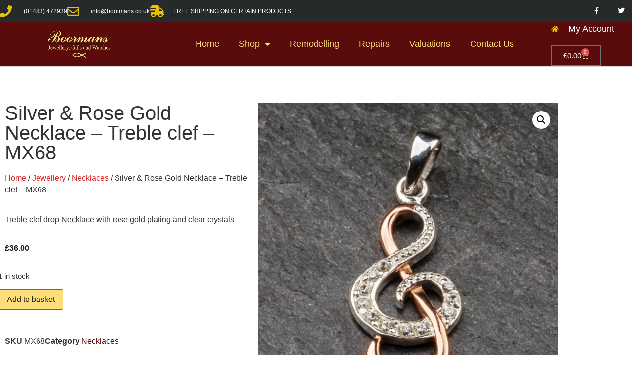

--- FILE ---
content_type: text/css
request_url: https://boormans.co.uk/wp-content/uploads/elementor/css/post-1288.css?ver=1768531208
body_size: 1332
content:
.elementor-1288 .elementor-element.elementor-element-58238d7c > .elementor-container > .elementor-column > .elementor-widget-wrap{align-content:center;align-items:center;}.elementor-1288 .elementor-element.elementor-element-58238d7c:not(.elementor-motion-effects-element-type-background), .elementor-1288 .elementor-element.elementor-element-58238d7c > .elementor-motion-effects-container > .elementor-motion-effects-layer{background-color:#262a2b;}.elementor-1288 .elementor-element.elementor-element-58238d7c > .elementor-container{max-width:1365px;min-height:45px;}.elementor-1288 .elementor-element.elementor-element-58238d7c{transition:background 0.3s, border 0.3s, border-radius 0.3s, box-shadow 0.3s;}.elementor-1288 .elementor-element.elementor-element-58238d7c > .elementor-background-overlay{transition:background 0.3s, border-radius 0.3s, opacity 0.3s;}.elementor-1288 .elementor-element.elementor-element-3d1b311f .elementor-icon-list-items:not(.elementor-inline-items) .elementor-icon-list-item:not(:last-child){padding-block-end:calc(28px/2);}.elementor-1288 .elementor-element.elementor-element-3d1b311f .elementor-icon-list-items:not(.elementor-inline-items) .elementor-icon-list-item:not(:first-child){margin-block-start:calc(28px/2);}.elementor-1288 .elementor-element.elementor-element-3d1b311f .elementor-icon-list-items.elementor-inline-items .elementor-icon-list-item{margin-inline:calc(28px/2);}.elementor-1288 .elementor-element.elementor-element-3d1b311f .elementor-icon-list-items.elementor-inline-items{margin-inline:calc(-28px/2);}.elementor-1288 .elementor-element.elementor-element-3d1b311f .elementor-icon-list-items.elementor-inline-items .elementor-icon-list-item:after{inset-inline-end:calc(-28px/2);}.elementor-1288 .elementor-element.elementor-element-3d1b311f .elementor-icon-list-icon i{color:#e8c204;transition:color 0.3s;}.elementor-1288 .elementor-element.elementor-element-3d1b311f .elementor-icon-list-icon svg{fill:#e8c204;transition:fill 0.3s;}.elementor-1288 .elementor-element.elementor-element-3d1b311f{--e-icon-list-icon-size:24px;--icon-vertical-offset:0px;}.elementor-1288 .elementor-element.elementor-element-3d1b311f .elementor-icon-list-icon{padding-inline-end:13px;}.elementor-1288 .elementor-element.elementor-element-3d1b311f .elementor-icon-list-item > .elementor-icon-list-text, .elementor-1288 .elementor-element.elementor-element-3d1b311f .elementor-icon-list-item > a{font-size:12px;}.elementor-1288 .elementor-element.elementor-element-3d1b311f .elementor-icon-list-text{color:#ffffff;transition:color 0.3s;}.elementor-1288 .elementor-element.elementor-element-43beab6f{--grid-template-columns:repeat(0, auto);--icon-size:14px;--grid-column-gap:0px;--grid-row-gap:0px;}.elementor-1288 .elementor-element.elementor-element-43beab6f .elementor-widget-container{text-align:right;}.elementor-1288 .elementor-element.elementor-element-43beab6f .elementor-social-icon{background-color:rgba(0,0,0,0);--icon-padding:1.1em;}.elementor-1288 .elementor-element.elementor-element-43beab6f .elementor-social-icon i{color:#ffffff;}.elementor-1288 .elementor-element.elementor-element-43beab6f .elementor-social-icon svg{fill:#ffffff;}.elementor-1288 .elementor-element.elementor-element-43beab6f .elementor-social-icon:hover{background-color:#e8c204;}.elementor-1288 .elementor-element.elementor-element-73d32746 > .elementor-container > .elementor-column > .elementor-widget-wrap{align-content:center;align-items:center;}.elementor-1288 .elementor-element.elementor-element-73d32746:not(.elementor-motion-effects-element-type-background), .elementor-1288 .elementor-element.elementor-element-73d32746 > .elementor-motion-effects-container > .elementor-motion-effects-layer{background-color:#590C0B;}.elementor-1288 .elementor-element.elementor-element-73d32746{border-style:solid;border-width:0px 0px 1px 0px;border-color:#d8d8d8;transition:background 0.3s, border 0.3s, border-radius 0.3s, box-shadow 0.3s;}.elementor-1288 .elementor-element.elementor-element-73d32746 > .elementor-background-overlay{transition:background 0.3s, border-radius 0.3s, opacity 0.3s;}.elementor-1288 .elementor-element.elementor-element-8697e13 > .elementor-widget-container{margin:1em 1em 1em 1em;}.elementor-1288 .elementor-element.elementor-element-8697e13 img{width:44%;}.elementor-1288 .elementor-element.elementor-element-7596975d > .elementor-element-populated{transition:background 0.3s, border 0.3s, border-radius 0.3s, box-shadow 0.3s;}.elementor-1288 .elementor-element.elementor-element-7596975d > .elementor-element-populated > .elementor-background-overlay{transition:background 0.3s, border-radius 0.3s, opacity 0.3s;}.elementor-1288 .elementor-element.elementor-element-659076e .elementor-menu-toggle{margin:0 auto;}.elementor-1288 .elementor-element.elementor-element-659076e .elementor-nav-menu .elementor-item{font-size:18px;font-weight:500;}.elementor-1288 .elementor-element.elementor-element-659076e .elementor-nav-menu--main .elementor-item{color:var( --e-global-color-e6841a7 );fill:var( --e-global-color-e6841a7 );}.elementor-1288 .elementor-element.elementor-element-659076e .elementor-nav-menu--dropdown{background-color:var( --e-global-color-e6841a7 );}.elementor-1288 .elementor-element.elementor-element-659076e .elementor-nav-menu--dropdown a:hover,
					.elementor-1288 .elementor-element.elementor-element-659076e .elementor-nav-menu--dropdown a:focus,
					.elementor-1288 .elementor-element.elementor-element-659076e .elementor-nav-menu--dropdown a.elementor-item-active,
					.elementor-1288 .elementor-element.elementor-element-659076e .elementor-nav-menu--dropdown a.highlighted,
					.elementor-1288 .elementor-element.elementor-element-659076e .elementor-menu-toggle:hover,
					.elementor-1288 .elementor-element.elementor-element-659076e .elementor-menu-toggle:focus{color:var( --e-global-color-accent );}.elementor-1288 .elementor-element.elementor-element-659076e .elementor-nav-menu--dropdown a:hover,
					.elementor-1288 .elementor-element.elementor-element-659076e .elementor-nav-menu--dropdown a:focus,
					.elementor-1288 .elementor-element.elementor-element-659076e .elementor-nav-menu--dropdown a.elementor-item-active,
					.elementor-1288 .elementor-element.elementor-element-659076e .elementor-nav-menu--dropdown a.highlighted{background-color:var( --e-global-color-7ac2410 );}.elementor-1288 .elementor-element.elementor-element-659076e .elementor-nav-menu--dropdown .elementor-item, .elementor-1288 .elementor-element.elementor-element-659076e .elementor-nav-menu--dropdown  .elementor-sub-item{font-size:18px;font-weight:bold;}.elementor-1288 .elementor-element.elementor-element-659076e div.elementor-menu-toggle{color:var( --e-global-color-e6841a7 );}.elementor-1288 .elementor-element.elementor-element-659076e div.elementor-menu-toggle svg{fill:var( --e-global-color-e6841a7 );}.elementor-1288 .elementor-element.elementor-element-9edf64d .elementor-icon-list-items:not(.elementor-inline-items) .elementor-icon-list-item:not(:last-child){padding-block-end:calc(28px/2);}.elementor-1288 .elementor-element.elementor-element-9edf64d .elementor-icon-list-items:not(.elementor-inline-items) .elementor-icon-list-item:not(:first-child){margin-block-start:calc(28px/2);}.elementor-1288 .elementor-element.elementor-element-9edf64d .elementor-icon-list-items.elementor-inline-items .elementor-icon-list-item{margin-inline:calc(28px/2);}.elementor-1288 .elementor-element.elementor-element-9edf64d .elementor-icon-list-items.elementor-inline-items{margin-inline:calc(-28px/2);}.elementor-1288 .elementor-element.elementor-element-9edf64d .elementor-icon-list-items.elementor-inline-items .elementor-icon-list-item:after{inset-inline-end:calc(-28px/2);}.elementor-1288 .elementor-element.elementor-element-9edf64d .elementor-icon-list-icon i{color:#e8c204;transition:color 0.3s;}.elementor-1288 .elementor-element.elementor-element-9edf64d .elementor-icon-list-icon svg{fill:#e8c204;transition:fill 0.3s;}.elementor-1288 .elementor-element.elementor-element-9edf64d{--e-icon-list-icon-size:14px;--icon-vertical-offset:0px;}.elementor-1288 .elementor-element.elementor-element-9edf64d .elementor-icon-list-icon{padding-inline-end:13px;}.elementor-1288 .elementor-element.elementor-element-9edf64d .elementor-icon-list-item > .elementor-icon-list-text, .elementor-1288 .elementor-element.elementor-element-9edf64d .elementor-icon-list-item > a{font-size:18px;}.elementor-1288 .elementor-element.elementor-element-9edf64d .elementor-icon-list-text{color:#ffffff;transition:color 0.3s;}.elementor-1288 .elementor-element.elementor-element-c98a867{--divider-style:solid;--subtotal-divider-style:solid;--elementor-remove-from-cart-button:none;--remove-from-cart-button:block;--toggle-button-text-color:var( --e-global-color-accent );--toggle-button-icon-color:var( --e-global-color-e6841a7 );--toggle-button-hover-text-color:var( --e-global-color-accent );--toggle-button-icon-hover-color:var( --e-global-color-e6841a7 );--cart-border-style:none;--cart-footer-layout:1fr 1fr;--products-max-height-sidecart:calc(100vh - 240px);--products-max-height-minicart:calc(100vh - 385px);}.elementor-1288 .elementor-element.elementor-element-c98a867 .widget_shopping_cart_content{--subtotal-divider-left-width:0;--subtotal-divider-right-width:0;}.elementor-theme-builder-content-area{height:400px;}.elementor-location-header:before, .elementor-location-footer:before{content:"";display:table;clear:both;}@media(min-width:768px){.elementor-1288 .elementor-element.elementor-element-34161c36{width:25.16%;}.elementor-1288 .elementor-element.elementor-element-7596975d{width:62.007%;}.elementor-1288 .elementor-element.elementor-element-87e0982{width:12.146%;}}@media(max-width:1024px){.elementor-1288 .elementor-element.elementor-element-58238d7c{padding:10px 20px 10px 20px;}.elementor-1288 .elementor-element.elementor-element-43beab6f .elementor-social-icon{--icon-padding:0.9em;}.elementor-1288 .elementor-element.elementor-element-73d32746{padding:40px 20px 40px 20px;}.elementor-1288 .elementor-element.elementor-element-8697e13 img{width:97%;}}@media(max-width:767px){.elementor-1288 .elementor-element.elementor-element-58238d7c{padding:10px 20px 10px 20px;}.elementor-1288 .elementor-element.elementor-element-3d1b311f .elementor-icon-list-items:not(.elementor-inline-items) .elementor-icon-list-item:not(:last-child){padding-block-end:calc(20px/2);}.elementor-1288 .elementor-element.elementor-element-3d1b311f .elementor-icon-list-items:not(.elementor-inline-items) .elementor-icon-list-item:not(:first-child){margin-block-start:calc(20px/2);}.elementor-1288 .elementor-element.elementor-element-3d1b311f .elementor-icon-list-items.elementor-inline-items .elementor-icon-list-item{margin-inline:calc(20px/2);}.elementor-1288 .elementor-element.elementor-element-3d1b311f .elementor-icon-list-items.elementor-inline-items{margin-inline:calc(-20px/2);}.elementor-1288 .elementor-element.elementor-element-3d1b311f .elementor-icon-list-items.elementor-inline-items .elementor-icon-list-item:after{inset-inline-end:calc(-20px/2);}.elementor-1288 .elementor-element.elementor-element-3d1b311f .elementor-icon-list-item > .elementor-icon-list-text, .elementor-1288 .elementor-element.elementor-element-3d1b311f .elementor-icon-list-item > a{line-height:1.9em;}.elementor-1288 .elementor-element.elementor-element-2d810b8f > .elementor-element-populated{margin:0px 0px 0px 0px;--e-column-margin-right:0px;--e-column-margin-left:0px;}.elementor-1288 .elementor-element.elementor-element-43beab6f .elementor-widget-container{text-align:center;}.elementor-1288 .elementor-element.elementor-element-73d32746{padding:30px 20px 30px 20px;}.elementor-1288 .elementor-element.elementor-element-34161c36{width:70%;}.elementor-1288 .elementor-element.elementor-element-8697e13{text-align:start;}.elementor-1288 .elementor-element.elementor-element-8697e13 img{width:96%;}.elementor-1288 .elementor-element.elementor-element-7596975d{width:30%;}.elementor-1288 .elementor-element.elementor-element-659076e{--nav-menu-icon-size:40px;}.elementor-1288 .elementor-element.elementor-element-9edf64d .elementor-icon-list-items:not(.elementor-inline-items) .elementor-icon-list-item:not(:last-child){padding-block-end:calc(20px/2);}.elementor-1288 .elementor-element.elementor-element-9edf64d .elementor-icon-list-items:not(.elementor-inline-items) .elementor-icon-list-item:not(:first-child){margin-block-start:calc(20px/2);}.elementor-1288 .elementor-element.elementor-element-9edf64d .elementor-icon-list-items.elementor-inline-items .elementor-icon-list-item{margin-inline:calc(20px/2);}.elementor-1288 .elementor-element.elementor-element-9edf64d .elementor-icon-list-items.elementor-inline-items{margin-inline:calc(-20px/2);}.elementor-1288 .elementor-element.elementor-element-9edf64d .elementor-icon-list-items.elementor-inline-items .elementor-icon-list-item:after{inset-inline-end:calc(-20px/2);}.elementor-1288 .elementor-element.elementor-element-9edf64d .elementor-icon-list-item > .elementor-icon-list-text, .elementor-1288 .elementor-element.elementor-element-9edf64d .elementor-icon-list-item > a{line-height:1.9em;}}@media(max-width:1024px) and (min-width:768px){.elementor-1288 .elementor-element.elementor-element-62867865{width:70%;}.elementor-1288 .elementor-element.elementor-element-2d810b8f{width:30%;}}

--- FILE ---
content_type: text/css
request_url: https://boormans.co.uk/wp-content/uploads/elementor/css/post-1437.css?ver=1768531208
body_size: 794
content:
.elementor-1437 .elementor-element.elementor-element-9466c79:not(.elementor-motion-effects-element-type-background), .elementor-1437 .elementor-element.elementor-element-9466c79 > .elementor-motion-effects-container > .elementor-motion-effects-layer{background-color:var( --e-global-color-7ac2410 );}.elementor-1437 .elementor-element.elementor-element-9466c79{transition:background 0.3s, border 0.3s, border-radius 0.3s, box-shadow 0.3s;margin-top:0em;margin-bottom:0em;padding:2em 0em 2em 0em;}.elementor-1437 .elementor-element.elementor-element-9466c79 > .elementor-background-overlay{transition:background 0.3s, border-radius 0.3s, opacity 0.3s;}.elementor-bc-flex-widget .elementor-1437 .elementor-element.elementor-element-e684a8f.elementor-column .elementor-widget-wrap{align-items:center;}.elementor-1437 .elementor-element.elementor-element-e684a8f.elementor-column.elementor-element[data-element_type="column"] > .elementor-widget-wrap.elementor-element-populated{align-content:center;align-items:center;}.elementor-1437 .elementor-element.elementor-element-c9ed235 img{width:51%;}.elementor-1437 .elementor-element.elementor-element-bd5a36f .elementor-heading-title{font-size:18px;color:var( --e-global-color-e6841a7 );}.elementor-1437 .elementor-element.elementor-element-f3ca063 .elementor-icon-list-icon i{transition:color 0.3s;}.elementor-1437 .elementor-element.elementor-element-f3ca063 .elementor-icon-list-icon svg{transition:fill 0.3s;}.elementor-1437 .elementor-element.elementor-element-f3ca063{--e-icon-list-icon-size:14px;--icon-vertical-offset:0px;}.elementor-1437 .elementor-element.elementor-element-f3ca063 .elementor-icon-list-item > .elementor-icon-list-text, .elementor-1437 .elementor-element.elementor-element-f3ca063 .elementor-icon-list-item > a{font-size:18px;}.elementor-1437 .elementor-element.elementor-element-f3ca063 .elementor-icon-list-text{color:var( --e-global-color-accent );transition:color 0.3s;}.elementor-1437 .elementor-element.elementor-element-f3ca063 .elementor-icon-list-item:hover .elementor-icon-list-text{color:var( --e-global-color-e6841a7 );}.elementor-1437 .elementor-element.elementor-element-bcb9c09 .elementor-heading-title{font-size:18px;color:var( --e-global-color-e6841a7 );}.elementor-1437 .elementor-element.elementor-element-06108d7 .elementor-icon-list-icon i{transition:color 0.3s;}.elementor-1437 .elementor-element.elementor-element-06108d7 .elementor-icon-list-icon svg{transition:fill 0.3s;}.elementor-1437 .elementor-element.elementor-element-06108d7{--e-icon-list-icon-size:14px;--icon-vertical-offset:0px;}.elementor-1437 .elementor-element.elementor-element-06108d7 .elementor-icon-list-item > .elementor-icon-list-text, .elementor-1437 .elementor-element.elementor-element-06108d7 .elementor-icon-list-item > a{font-size:18px;}.elementor-1437 .elementor-element.elementor-element-06108d7 .elementor-icon-list-text{color:var( --e-global-color-accent );transition:color 0.3s;}.elementor-1437 .elementor-element.elementor-element-06108d7 .elementor-icon-list-item:hover .elementor-icon-list-text{color:var( --e-global-color-accent );}.elementor-1437 .elementor-element.elementor-element-ab14e44 .elementor-heading-title{font-size:18px;color:var( --e-global-color-e6841a7 );}.elementor-1437 .elementor-element.elementor-element-0f43878 .elementor-icon-list-items:not(.elementor-inline-items) .elementor-icon-list-item:not(:last-child){padding-block-end:calc(4px/2);}.elementor-1437 .elementor-element.elementor-element-0f43878 .elementor-icon-list-items:not(.elementor-inline-items) .elementor-icon-list-item:not(:first-child){margin-block-start:calc(4px/2);}.elementor-1437 .elementor-element.elementor-element-0f43878 .elementor-icon-list-items.elementor-inline-items .elementor-icon-list-item{margin-inline:calc(4px/2);}.elementor-1437 .elementor-element.elementor-element-0f43878 .elementor-icon-list-items.elementor-inline-items{margin-inline:calc(-4px/2);}.elementor-1437 .elementor-element.elementor-element-0f43878 .elementor-icon-list-items.elementor-inline-items .elementor-icon-list-item:after{inset-inline-end:calc(-4px/2);}.elementor-1437 .elementor-element.elementor-element-0f43878 .elementor-icon-list-icon i{color:var( --e-global-color-e6841a7 );transition:color 0.3s;}.elementor-1437 .elementor-element.elementor-element-0f43878 .elementor-icon-list-icon svg{fill:var( --e-global-color-e6841a7 );transition:fill 0.3s;}.elementor-1437 .elementor-element.elementor-element-0f43878{--e-icon-list-icon-size:16px;--icon-vertical-offset:0px;}.elementor-1437 .elementor-element.elementor-element-0f43878 .elementor-icon-list-item > .elementor-icon-list-text, .elementor-1437 .elementor-element.elementor-element-0f43878 .elementor-icon-list-item > a{font-size:18px;}.elementor-1437 .elementor-element.elementor-element-0f43878 .elementor-icon-list-text{color:var( --e-global-color-accent );transition:color 0.3s;}.elementor-1437 .elementor-element.elementor-element-0f43878 .elementor-icon-list-item:hover .elementor-icon-list-text{color:var( --e-global-color-e6841a7 );}.elementor-1437 .elementor-element.elementor-element-46075f2{--grid-template-columns:repeat(0, auto);--icon-size:20px;--grid-column-gap:16px;--grid-row-gap:0px;}.elementor-1437 .elementor-element.elementor-element-46075f2 .elementor-widget-container{text-align:left;}.elementor-theme-builder-content-area{height:400px;}.elementor-location-header:before, .elementor-location-footer:before{content:"";display:table;clear:both;}@media(min-width:768px){.elementor-1437 .elementor-element.elementor-element-e684a8f{width:26.31%;}.elementor-1437 .elementor-element.elementor-element-e3e5e3b{width:23.674%;}}@media(max-width:1024px){.elementor-1437 .elementor-element.elementor-element-c9ed235 img{width:65%;}}@media(max-width:767px){.elementor-1437 .elementor-element.elementor-element-c9ed235 img{width:62%;}.elementor-bc-flex-widget .elementor-1437 .elementor-element.elementor-element-e3e5e3b.elementor-column .elementor-widget-wrap{align-items:center;}.elementor-1437 .elementor-element.elementor-element-e3e5e3b.elementor-column.elementor-element[data-element_type="column"] > .elementor-widget-wrap.elementor-element-populated{align-content:center;align-items:center;}.elementor-1437 .elementor-element.elementor-element-e3e5e3b.elementor-column > .elementor-widget-wrap{justify-content:center;}.elementor-1437 .elementor-element.elementor-element-bd5a36f{text-align:center;}.elementor-1437 .elementor-element.elementor-element-bcb9c09{text-align:center;}.elementor-1437 .elementor-element.elementor-element-ab14e44{text-align:center;}.elementor-1437 .elementor-element.elementor-element-46075f2 .elementor-widget-container{text-align:center;}}

--- FILE ---
content_type: text/css
request_url: https://boormans.co.uk/wp-content/uploads/elementor/css/post-7338.css?ver=1768531208
body_size: 581
content:
.elementor-7338 .elementor-element.elementor-element-61c7e3a a{color:var( --e-global-color-7ac2410 );}.elementor-7338 .elementor-element.elementor-element-61c7e3a a:hover{color:var( --e-global-color-e6841a7 );}.elementor-7338 .elementor-element.elementor-element-61c7e3a{margin-top:4em;margin-bottom:4em;}.elementor-7338 .elementor-element.elementor-element-e8e0914 .woocommerce-breadcrumb > a{color:#E02525;}.woocommerce .elementor-7338 .elementor-element.elementor-element-4fdf976 .price{color:var( --e-global-color-primary );font-weight:bold;}.elementor-7338 .elementor-element.elementor-element-9137c06 > .elementor-widget-container{margin:0px 0px 0px -13px;}.elementor-7338 .elementor-element.elementor-element-9137c06 .cart button, .elementor-7338 .elementor-element.elementor-element-9137c06 .cart .button{color:var( --e-global-color-primary );background-color:var( --e-global-color-e6841a7 );transition:all 0.2s;}.elementor-7338 .elementor-element.elementor-element-9137c06 .cart button:hover, .elementor-7338 .elementor-element.elementor-element-9137c06 .cart .button:hover{color:var( --e-global-color-accent );background-color:var( --e-global-color-primary );}.elementor-7338 .elementor-element.elementor-element-9137c06 .quantity .qty{transition:all 0.2s;}.elementor-7338 .elementor-element.elementor-element-06ea2de > .elementor-widget-container{margin:3em 0em 0em 0em;}.elementor-7338 .elementor-element.elementor-element-06ea2de .elementor-heading-title{font-size:18px;font-weight:bold;}.elementor-7338 .elementor-element.elementor-element-060d4ce .elementor-button{background-color:var( --e-global-color-e6841a7 );font-size:15px;font-weight:700;line-height:1.2em;letter-spacing:0.5px;fill:var( --e-global-color-primary );color:var( --e-global-color-primary );border-style:none;border-radius:2px 2px 2px 2px;}.elementor-7338 .elementor-element.elementor-element-060d4ce .elementor-button:hover, .elementor-7338 .elementor-element.elementor-element-060d4ce .elementor-button:focus{background-color:var( --e-global-color-primary );color:var( --e-global-color-accent );}.elementor-7338 .elementor-element.elementor-element-060d4ce{width:auto;max-width:auto;}.elementor-7338 .elementor-element.elementor-element-060d4ce .elementor-button:hover svg, .elementor-7338 .elementor-element.elementor-element-060d4ce .elementor-button:focus svg{fill:var( --e-global-color-accent );}.elementor-7338 .elementor-element.elementor-element-976475e > .elementor-widget-container{margin:3em 0em 0em 0em;}.elementor-7338 .elementor-element.elementor-element-976475e .elementor-heading-title{font-size:18px;font-weight:bold;}.elementor-7338 .elementor-element.elementor-element-9e38db1 .elementor-icon-list-icon i{color:var( --e-global-color-primary );transition:color 0.3s;}.elementor-7338 .elementor-element.elementor-element-9e38db1 .elementor-icon-list-icon svg{fill:var( --e-global-color-primary );transition:fill 0.3s;}.elementor-7338 .elementor-element.elementor-element-9e38db1{--e-icon-list-icon-size:9px;--icon-vertical-offset:0px;}.elementor-7338 .elementor-element.elementor-element-9e38db1 .elementor-icon-list-item > .elementor-icon-list-text, .elementor-7338 .elementor-element.elementor-element-9e38db1 .elementor-icon-list-item > a{text-decoration:underline;}.elementor-7338 .elementor-element.elementor-element-9e38db1 .elementor-icon-list-text{color:var( --e-global-color-7ac2410 );transition:color 0.3s;}.woocommerce .elementor-7338 .elementor-element.elementor-element-5c7703f .flex-viewport:not(:last-child){margin-bottom:28px;}.woocommerce .elementor-7338 .elementor-element.elementor-element-5c7703f .flex-control-thumbs li{padding-right:calc(23px / 2);padding-left:calc(23px / 2);padding-bottom:23px;}.woocommerce .elementor-7338 .elementor-element.elementor-element-5c7703f .flex-control-thumbs{margin-right:calc(-23px / 2);margin-left:calc(-23px / 2);}@media(max-width:767px){.elementor-7338 .elementor-element.elementor-element-060d4ce{width:100%;max-width:100%;}}@media(min-width:768px){.elementor-7338 .elementor-element.elementor-element-d6e5eb1{width:44.912%;}.elementor-7338 .elementor-element.elementor-element-e95c69d{width:55.088%;}}